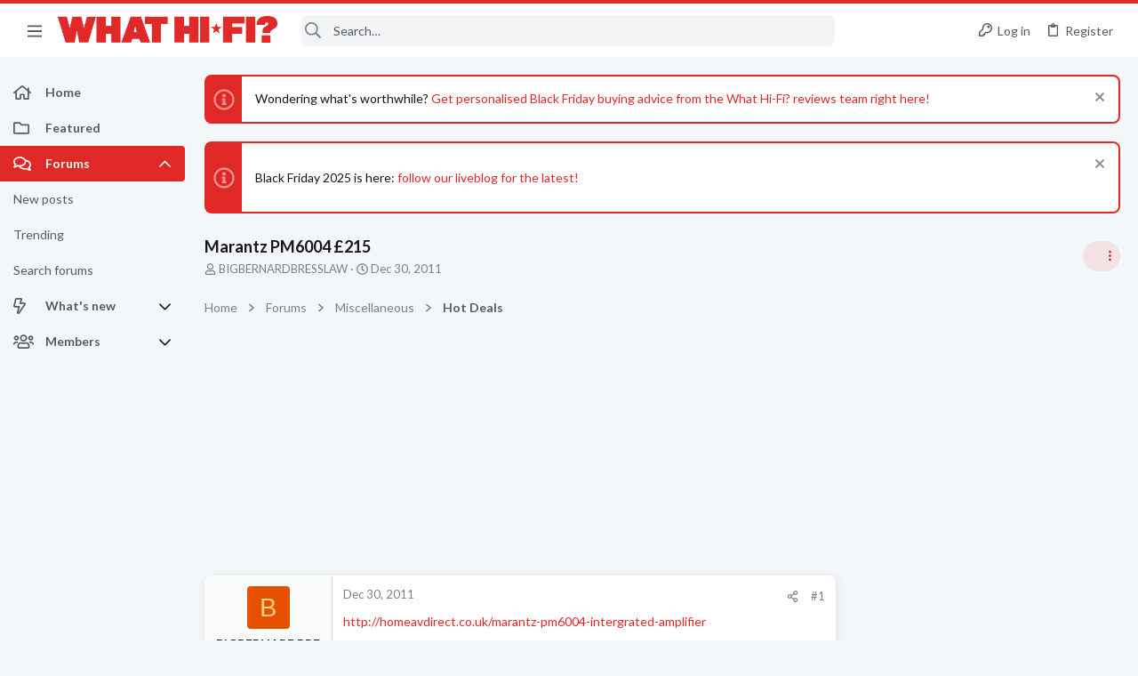

--- FILE ---
content_type: text/css; charset=utf-8
request_url: https://forums.whathifi.com/css.php?css=public%3Awhathifi.less&s=13&l=1&d=1756317732&k=0bab37d943e9bcd92801503e0f81d58ca27b4ed1
body_size: 458
content:
@charset "UTF-8";

/********* public:whathifi.less ********/
.button-text #icon-passkey-key,.button-text #icon-passkey-head,.button-text #icon-passkey-body{fill:#e02927 !important}.button.button--provider--passkey .button-text{gap:4px}.mdi:before{display:inline-block;content:"";height:1em;vertical-align:-0.125em;width:1.28571429em}.mdi.mdi-album:before{background-color:currentColor;mask:url('/data/files/theme_assets/whathifi/icons/album.svg') no-repeat center;-webkit-mask:url('/data/files/theme_assets/whathifi/icons/album.svg') no-repeat center}.mdi.mdi-cellphone:before{background-color:currentColor;mask:url('/data/files/theme_assets/whathifi/icons/cellphone.svg') no-repeat center;-webkit-mask:url('/data/files/theme_assets/whathifi/icons/cellphone.svg') no-repeat center}.mdi.mdi-comment-question-outline:before{background-color:currentColor;mask:url('/data/files/theme_assets/whathifi/icons/comment-question-outline.svg') no-repeat center;-webkit-mask:url('/data/files/theme_assets/whathifi/icons/comment-question-outline.svg') no-repeat center}.mdi.mdi-desktop-tower:before{background-color:currentColor;mask:url('/data/files/theme_assets/whathifi/icons/desktop-tower.svg') no-repeat center;-webkit-mask:url('/data/files/theme_assets/whathifi/icons/desktop-tower.svg') no-repeat center}.mdi.mdi-fire:before{background-color:currentColor;mask:url('/data/files/theme_assets/whathifi/icons/fire.svg') no-repeat center;-webkit-mask:url('/data/files/theme_assets/whathifi/icons/fire.svg') no-repeat center}.mdi.mdi-gamepad-variant:before{background-color:currentColor;mask:url('/data/files/theme_assets/whathifi/icons/gamepad-variant.svg') no-repeat center;-webkit-mask:url('/data/files/theme_assets/whathifi/icons/gamepad-variant.svg') no-repeat center}.mdi.mdi-home:before{background-color:currentColor;mask:url('/data/files/theme_assets/whathifi/icons/home.svg') no-repeat center;-webkit-mask:url('/data/files/theme_assets/whathifi/icons/home.svg') no-repeat center}.mdi.mdi-power-plug:before{background-color:currentColor;mask:url('/data/files/theme_assets/whathifi/icons/power-plug.svg') no-repeat center;-webkit-mask:url('/data/files/theme_assets/whathifi/icons/power-plug.svg') no-repeat center}.mdi.mdi-projector:before{background-color:currentColor;mask:url('/data/files/theme_assets/whathifi/icons/projector.svg') no-repeat center;-webkit-mask:url('/data/files/theme_assets/whathifi/icons/projector.svg') no-repeat center}.mdi.mdi-help:before{background-color:currentColor;mask:url('/data/files/theme_assets/whathifi/icons/help.svg') no-repeat center;-webkit-mask:url('/data/files/theme_assets/whathifi/icons/help.svg') no-repeat center}.mdi.mdi-radio:before{background-color:currentColor;mask:url('/data/files/theme_assets/whathifi/icons/radio.svg') no-repeat center;-webkit-mask:url('/data/files/theme_assets/whathifi/icons/radio.svg') no-repeat center}.mdi.mdi-speaker:before{background-color:currentColor;mask:url('/data/files/theme_assets/whathifi/icons/speaker.svg') no-repeat center;-webkit-mask:url('/data/files/theme_assets/whathifi/icons/speaker.svg') no-repeat center}.mdi.mdi-television:before{background-color:currentColor;mask:url('/data/files/theme_assets/whathifi/icons/television.svg') no-repeat center;-webkit-mask:url('/data/files/theme_assets/whathifi/icons/television.svg') no-repeat center}.mdi.mdi-castle:before{background-color:currentColor;mask:url('/data/files/theme_assets/whathifi/icons/castle.svg') no-repeat center;-webkit-mask:url('/data/files/theme_assets/whathifi/icons/castle.svg') no-repeat center}.mdi.mdi-video-input-antenna:before{background-color:currentColor;mask:url('/data/files/theme_assets/whathifi/icons/video-input-antenna.svg') no-repeat center;-webkit-mask:url('/data/files/theme_assets/whathifi/icons/video-input-antenna.svg') no-repeat center}.mdi.mdi-wifi:before{background-color:currentColor;mask:url('/data/files/theme_assets/whathifi/icons/wifi.svg') no-repeat center;-webkit-mask:url('/data/files/theme_assets/whathifi/icons/wifi.svg') no-repeat center}